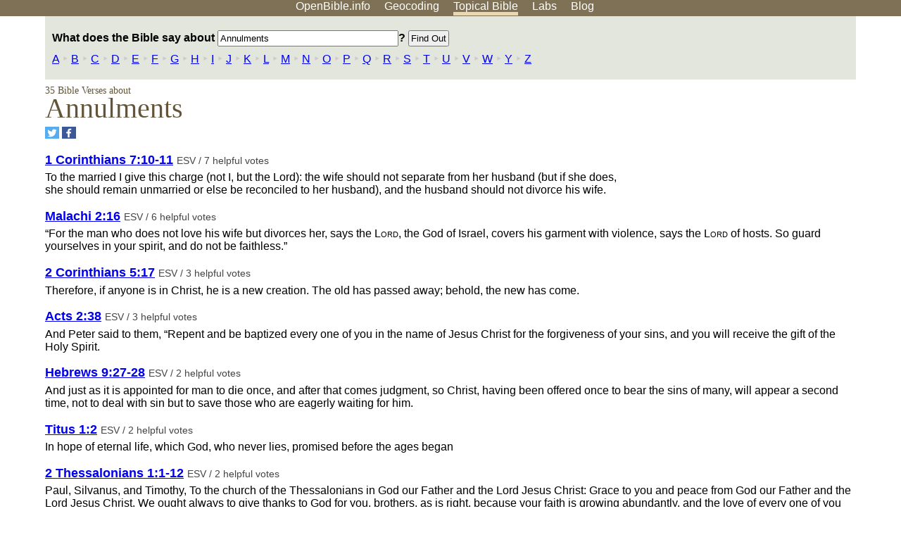

--- FILE ---
content_type: text/html; charset=UTF-8
request_url: http://www.openbible.info/topics/annulments
body_size: 11159
content:
<!DOCTYPE html>
<html lang="en">
<head>
<title>What Does the Bible Say About Annulments?</title>
<meta name="viewport" content="width=device-width" />
<meta charset="UTF-8" />
<style>body{background:#fff;font-family:Segoe UI,-apple-system,Verdana,sans-serif;margin:0;padding:0}h1{font-size:250%;color:#625539;font-family:Georgia,serif;font-weight:400;margin-top:0;margin-bottom:.25em}h1+h2,h1+p{margin-top:-.5em}h2{font-size:200%;color:#6d834e;font-family:Georgia,serif;font-weight:400;margin-bottom:.25em;clear:left}h3{color:#625529;font-size:110%}h3+p,h3+ul{margin-top:-1em}h4{font-family:Georgia,serif;margin-bottom:.25em}td{vertical-align:top}#head{background:#7e7156}#head p{margin:0;padding-bottom:5px}#nav{text-align:center}#head a,#nav a{text-decoration:none;color:#fff;margin-right:1em;padding:0}#nav a:hover,body.blog #nav-blog,body.geo #nav-geo,body.home #nav-home,body.labs #nav-labs,body.realtime #nav-realtime,body.topics #nav-topics{border-bottom:5px solid #ebd8af}#logo{margin:.25em;padding:0;font-size:100%;position:absolute;left:0;height:2em}#body{width:90%;max-width:1200px;min-width:300px;margin-left:auto;margin-right:auto}div.testament{width:40%;float:left}div.testament h3{position:static;width:auto;text-align:left}div.testament li{font-size:110%}#side ul,div.testament ul{list-style-type:none;margin-left:0;padding-left:0}p.intro{font-family:Geogia,serif;font-size:125%;color:#444}#side{border-top:1px solid #7e7156;padding-top:0;margin-top:25px}#foot{font-size:85%;color:#444;border-top:1px solid #7e7156;padding:5px 5% 0;max-width:1200px;margin-top:25px;clear:both}#top-ads{float:right;margin:1em 2em 0 1em;width:340px}ul.overlay-gallery li{list-style-type:none;display:inline;float:left;clear:right;margin:auto 2em 1em auto}.alpha-nav{color:#ccc}.alpha-nav strong{color:#000}a img{border:none}a.ge{padding:0 0 24px 36px;background:url(https://a.openbible.info/images/ge.png);background-repeat:no-repeat}h2 a{color:#6d834e}span.sc{font-variant:small-caps}.note,span.preview{font-size:85%;color:#444}img.atlas{float:left;margin:auto 2em 2em auto}hr.clear{height:1px;visibility:hidden;clear:both}code{font-family:Consolas,monospace;font-size:85%;background:#eee}span.note{font-weight:400;font-size:80%}cite.bibleref{font-style:normal}img{max-width:100%}#map-canvas img{max-width:auto}input{font-weight:400}#suggest ol{width:25%;float:left;list-style-type:none}h2 input{font-size:120%;max-width:100%}h2 input[type=submit]{font-size:100%}form.topic-search{background:#e2e6dc;margin:0 0 auto 0;padding:4px 5px 4px 10px;font-weight:700}form+h1{margin-top:.2em}body.script .invisible{visibility:hidden}body.script .visible,body.script .visible .invisible{visibility:visible}.topic-search input{padding:2px}.topic-search .alpha-nav{font-weight:400;margin-top:-.5em}p.error,p.message{background:#ebd8af;border-top:1px solid #7e7156;border-bottom:1px solid #7e7156;padding:10px}body.script .vote-buttons{padding-right:10px;margin:0}.vote-buttons button{margin-bottom:3px}p.browse-verse{font-size:80%;margin-top:-.75em}p.verse-text{font-size:120%;line-height:160%}p.verse-topics{line-height:250%}p.verse-topics a{text-decoration:none;margin-right:1em}p.verse-topics a:hover{text-decoration:underline}a.cloud-1{font-size:90%}a.cloud-2{font-size:120%}a.cloud-3{font-size:150%}a.cloud-4{font-size:200%}a.cloud-5{font-size:250%}body.topics h1 span.small{display:block;font-size:35%;margin-bottom:-.5em}body.photos h1 img{float:left;margin:.25em 15px .5em 0}body.photos h2{clear:left}body.photos div.col{width:30%;float:left}body.photos div.col h2{border-color:transparent}span.credit{font-size:75%}ul.photos{list-style-type:none;padding-left:0;margin-left:0}ul.photos li{padding:3px;display:inline-block;list-style-type:none}.clear{clear:both}.left{float:left}.right{float:right}table.data{border-spacing:0}table.data td{border-bottom:1px solid #ccc}table.data th{text-align:left;border-bottom:1px solid #666}table.data th.number,td.number,th.number{text-align:right}table.data td,table.data th{padding:2px}table.chapters td{padding-right:12px}body.realtime input.search{font-size:120%}#tweets div.tweets{margin-top:12px;padding:0}#tweets div.tweets div{border-top:1px dashed #ccc;line-height:125%;padding:5px 0;clear:left}#tweets{max-width:564px;padding:12px 0;margin-top:20px}body.realtime a.bibleref{color:#390}#tweets h2{margin-top:0}.realtime-home #tweets{border-right:200px solid #f0f0f0;float:left;padding-top:0;padding-right:20px}.realtime-home .top{float:left;width:200px;margin-left:-200px;padding:10px 20px}p.prev-next{clear:left}ol.emoji{padding:0;margin:0;list-style-type:none}ol.emoji li{display:inline-block;font-size:2em;max-width:100px;text-align:center;list-style-type:none;width:2em;padding:8px}ol.emoji li small{font-size:45%;display:block}a.share span{margin:0;padding:0;height:20px;width:20px;line-height:20px;font-size:16px}a.share svg{fill:#fff;width:20px;height:20px;display:inline-block;vertical-align:bottom}h1 a.share span{font-size:20px}h1 a.share svg{vertical-align:baseline}@media (max-width:769px){#top-ads{float:none;margin:2em 0;text-align:center;width:auto;min-height:250px}#head p{line-height:44px}.mobile-hide{display:none}table.chapters td{padding-bottom:12px}}@media print{#top-ads{display:none}}</style>
<link rel="icon" type="image/x-icon" href="https://a.openbible.info/favicon.ico" />
	<link rel="canonical" href="https://www.openbible.info/topics/annulments" />
<meta name="description" content="Bible verses about Annulments" />
<script>
	if (window.location.href.match(/\bn=/)) {
		let newUrl = window.location.href;
		newUrl = newUrl.replace(/\bn=[^&]+/, "");
		newUrl = newUrl.replace(/\?$/, "");
		window.history.replaceState({}, "", newUrl);
	}
</script>
</head>
<body class="topics inline-h3">
<div id="head">
	<p id="nav">
		<a href="/" id="nav-home">OpenBible.info</a>
		<a href="/geo/" id="nav-geo">Geocoding</a>
		<a href="/topics/" id="nav-topics">Topical<span class="mobile-hide">&#160;Bible</span></a>
		<a href="/labs/" id="nav-labs">Labs</a>
		<a href="/blog/" id="nav-blog">Blog</a>
	</p>
</div>
<div id="top-ads">
<script async="async" src="//pagead2.googlesyndication.com/pagead/js/adsbygoogle.js"></script>
<!-- Responsive 1 -->
<ins class="adsbygoogle"
     style="display:block"
     data-ad-client="ca-pub-7781027110498774"
     data-ad-slot="2667392197"
     data-ad-format="auto"></ins>
<script>
(adsbygoogle = window.adsbygoogle || []).push({});
</script>
</div>
<div id="body">
<form action="/topics/" method="get" class="topic-search">
	<p><label>What does the Bible say about
		<input type="text" size="30" name="q" maxlength="100" value="Annulments" /></label>?
		<input type="submit" value="Find Out" id="top-submit" />
	</p>
	<p class="alpha-nav">
						<a href="/topics/a">A</a>
							&#8227;
								<a href="/topics/b">B</a>
							&#8227;
								<a href="/topics/c">C</a>
							&#8227;
								<a href="/topics/d">D</a>
							&#8227;
								<a href="/topics/e">E</a>
							&#8227;
								<a href="/topics/f">F</a>
							&#8227;
								<a href="/topics/g">G</a>
							&#8227;
								<a href="/topics/h">H</a>
							&#8227;
								<a href="/topics/i">I</a>
							&#8227;
								<a href="/topics/j">J</a>
							&#8227;
								<a href="/topics/k">K</a>
							&#8227;
								<a href="/topics/l">L</a>
							&#8227;
								<a href="/topics/m">M</a>
							&#8227;
								<a href="/topics/n">N</a>
							&#8227;
								<a href="/topics/o">O</a>
							&#8227;
								<a href="/topics/p">P</a>
							&#8227;
								<a href="/topics/q">Q</a>
							&#8227;
								<a href="/topics/r">R</a>
							&#8227;
								<a href="/topics/s">S</a>
							&#8227;
								<a href="/topics/t">T</a>
							&#8227;
								<a href="/topics/u">U</a>
							&#8227;
								<a href="/topics/v">V</a>
							&#8227;
								<a href="/topics/w">W</a>
							&#8227;
								<a href="/topics/y">Y</a>
							&#8227;
								<a href="/topics/z">Z</a>
					</p></form>
<h1><span class="small">		35 Bible Verses about
	</span> Annulments</h1>
<p><a href="https://twitter.com/share?url=http%3A%2F%2Fwww.openbible.info%2Ftopics%2Fannulments" target="_blank" class="share" aria-label="Share on Twitter"><span style="background-color: #55acee"><svg xmlns="http://www.w3.org/2000/svg" viewBox="0 0 32 32"><g><path d="M26.67 9.38c-.78.35-1.63.58-2.51.69.9-.54 1.6-1.4 1.92-2.42-.85.5-1.78.87-2.78 1.06a4.38 4.38 0 0 0-7.57 3c0 .34.04.68.11 1-3.64-.18-6.86-1.93-9.02-4.57-.38.65-.59 1.4-.59 2.2 0 1.52.77 2.86 1.95 3.64-.72-.02-1.39-.22-1.98-.55v.06c0 2.12 1.51 3.89 3.51 4.29a4.37 4.37 0 0 1-1.97.07c.56 1.74 2.17 3 4.09 3.04a8.82 8.82 0 0 1-5.44 1.87c-.35 0-.7-.02-1.04-.06a12.43 12.43 0 0 0 6.71 1.97c8.05 0 12.45-6.67 12.45-12.45 0-.19-.01-.38-.01-.57.84-.62 1.58-1.39 2.17-2.27z"/></g></svg></span></a>
<a href="https://www.facebook.com/sharer.php?u=http%3A%2F%2Fwww.openbible.info%2Ftopics%2Fannulments" target="_blank" class="share" aria-label="Share on Facebook"><span style="background-color: #3b5998"><svg xmlns="http://www.w3.org/2000/svg" viewBox="0 0 32 32"><g><path d="M21 6.144C20.656 6.096 19.472 6 18.097 6c-2.877 0-4.85 1.66-4.85 4.7v2.62H10v3.557h3.247V26h3.895v-9.123h3.234l.497-3.557h-3.73v-2.272c0-1.022.292-1.73 1.858-1.73h2V6.143z" fill-rule="evenodd"/></g></svg></span></a></p>
<form action="/topics/annulments" method="post" id="vote"><input type="hidden" name="w" value="annulments" /><input type="hidden" id="db" name="db" value="dy" />
									<div class="verse">
				<h3>
					<a href="https://www.biblegateway.com/passage/?search=1+Corinthians+7%3A10-11&amp;version=ESV" class="bibleref">1 Corinthians 7:10-11</a>
					<span class="note">
						ESV / 7 helpful votes					</span>
					<span class="vote-buttons invisible"><button name="vote_u_46007010-46007011" type="submit" id="vote_u_46007010-46007011" value="1">Helpful</button>
					<button name="vote_d_46007010-46007011" type="submit" id="vote_d_46007010-46007011" value="-1">Not Helpful</button></span>
				</h3>
				<p>
					To the married I give this charge (not I, but the Lord): the wife should not separate from her husband (but if she does, she should remain unmarried or else be reconciled to her husband), and the husband should not divorce his wife.				</p>
			</div>
								<div class="verse">
				<h3>
					<a href="https://www.biblegateway.com/passage/?search=Malachi+2%3A16&amp;version=ESV" class="bibleref">Malachi 2:16</a>
					<span class="note">
						ESV / 6 helpful votes					</span>
					<span class="vote-buttons invisible"><button name="vote_u_39002016" type="submit" id="vote_u_39002016" value="1">Helpful</button>
					<button name="vote_d_39002016" type="submit" id="vote_d_39002016" value="-1">Not Helpful</button></span>
				</h3>
				<p>
					&#8220;For the man who does not love his wife but divorces her, says the <span class="sc">Lord</span>, the God of Israel, covers his garment with violence, says the <span class="sc">Lord</span> of hosts. So guard yourselves in your spirit, and do not be faithless.&#8221;				</p>
			</div>
								<div class="verse">
				<h3>
					<a href="https://www.biblegateway.com/passage/?search=2+Corinthians+5%3A17&amp;version=ESV" class="bibleref">2 Corinthians 5:17</a>
					<span class="note">
						ESV / 3 helpful votes					</span>
					<span class="vote-buttons invisible"><button name="vote_u_47005017" type="submit" id="vote_u_47005017" value="1">Helpful</button>
					<button name="vote_d_47005017" type="submit" id="vote_d_47005017" value="-1">Not Helpful</button></span>
				</h3>
				<p>
					Therefore, if anyone is in Christ, he is a new creation. The old has passed away; behold, the new has come.				</p>
			</div>
								<div class="verse">
				<h3>
					<a href="https://www.biblegateway.com/passage/?search=Acts+2%3A38&amp;version=ESV" class="bibleref">Acts 2:38</a>
					<span class="note">
						ESV / 3 helpful votes					</span>
					<span class="vote-buttons invisible"><button name="vote_u_44002038" type="submit" id="vote_u_44002038" value="1">Helpful</button>
					<button name="vote_d_44002038" type="submit" id="vote_d_44002038" value="-1">Not Helpful</button></span>
				</h3>
				<p>
					And Peter said to them, &#8220;Repent and be baptized every one of you in the name of Jesus Christ for the forgiveness of your sins, and you will receive the gift of the Holy Spirit.				</p>
			</div>
								<div class="verse">
				<h3>
					<a href="https://www.biblegateway.com/passage/?search=Hebrews+9%3A27-28&amp;version=ESV" class="bibleref">Hebrews 9:27-28</a>
					<span class="note">
						ESV / 2 helpful votes					</span>
					<span class="vote-buttons invisible"><button name="vote_u_58009027-58009028" type="submit" id="vote_u_58009027-58009028" value="1">Helpful</button>
					<button name="vote_d_58009027-58009028" type="submit" id="vote_d_58009027-58009028" value="-1">Not Helpful</button></span>
				</h3>
				<p>
					And just as it is appointed for man to die once, and after that comes judgment, so Christ, having been offered once to bear the sins of many, will appear a second time, not to deal with sin but to save those who are eagerly waiting for him.				</p>
			</div>
								<div class="verse">
				<h3>
					<a href="https://www.biblegateway.com/passage/?search=Titus+1%3A2&amp;version=ESV" class="bibleref">Titus 1:2</a>
					<span class="note">
						ESV / 2 helpful votes					</span>
					<span class="vote-buttons invisible"><button name="vote_u_56001002" type="submit" id="vote_u_56001002" value="1">Helpful</button>
					<button name="vote_d_56001002" type="submit" id="vote_d_56001002" value="-1">Not Helpful</button></span>
				</h3>
				<p>
					In hope of eternal life, which God, who never lies, promised before the ages began				</p>
			</div>
								<div class="verse">
				<h3>
					<a href="https://www.biblegateway.com/passage/?search=2+Thessalonians+1%3A1-12&amp;version=ESV" class="bibleref">2 Thessalonians 1:1-12</a>
					<span class="note">
						ESV / 2 helpful votes					</span>
					<span class="vote-buttons invisible"><button name="vote_u_53001001-53001012" type="submit" id="vote_u_53001001-53001012" value="1">Helpful</button>
					<button name="vote_d_53001001-53001012" type="submit" id="vote_d_53001001-53001012" value="-1">Not Helpful</button></span>
				</h3>
				<p>
					Paul, Silvanus, and Timothy, To the church of the Thessalonians in God our Father and the Lord Jesus Christ: Grace to you and peace from God our Father and the Lord Jesus Christ. We ought always to give thanks to God for you, brothers, as is right, because your faith is growing abundantly, and the love of every one of you for one another is increasing. Therefore we ourselves boast about you in the churches of God for your steadfastness and faith in all your persecutions and in the afflictions that you are enduring. This is evidence of the righteous judgment of God, that you may be considered worthy of the kingdom of God, for which you are also suffering&#8212; ...				</p>
			</div>
								<div class="verse">
				<h3>
					<a href="https://www.biblegateway.com/passage/?search=1+Thessalonians+1%3A10&amp;version=ESV" class="bibleref">1 Thessalonians 1:10</a>
					<span class="note">
						ESV / 2 helpful votes					</span>
					<span class="vote-buttons invisible"><button name="vote_u_52001010" type="submit" id="vote_u_52001010" value="1">Helpful</button>
					<button name="vote_d_52001010" type="submit" id="vote_d_52001010" value="-1">Not Helpful</button></span>
				</h3>
				<p>
					And to wait for his Son from heaven, whom he raised from the dead, Jesus who delivers us from the wrath to come.				</p>
			</div>
								<div class="verse">
				<h3>
					<a href="https://www.biblegateway.com/passage/?search=Colossians+1%3A1-29&amp;version=ESV" class="bibleref">Colossians 1:1-29</a>
					<span class="note">
						ESV / 2 helpful votes					</span>
					<span class="vote-buttons invisible"><button name="vote_u_51001001-51001029" type="submit" id="vote_u_51001001-51001029" value="1">Helpful</button>
					<button name="vote_d_51001001-51001029" type="submit" id="vote_d_51001001-51001029" value="-1">Not Helpful</button></span>
				</h3>
				<p>
					Paul, an apostle of Christ Jesus by the will of God, and Timothy our brother, To the saints and faithful brothers in Christ at Colossae: Grace to you and peace from God our Father. We always thank God, the Father of our Lord Jesus Christ, when we pray for you, since we heard of your faith in Christ Jesus and of the love that you have for all the saints, because of the hope laid up for you in heaven. Of this you have heard before in the word of the truth, the gospel, ...				</p>
			</div>
								<div class="verse">
				<h3>
					<a href="https://www.biblegateway.com/passage/?search=Galatians+3%3A28&amp;version=ESV" class="bibleref">Galatians 3:28</a>
					<span class="note">
						ESV / 2 helpful votes					</span>
					<span class="vote-buttons invisible"><button name="vote_u_48003028" type="submit" id="vote_u_48003028" value="1">Helpful</button>
					<button name="vote_d_48003028" type="submit" id="vote_d_48003028" value="-1">Not Helpful</button></span>
				</h3>
				<p>
					There is neither Jew nor Greek, there is neither slave nor free, there is no male and female, for you are all one in Christ Jesus.				</p>
			</div>
								<div class="verse">
				<h3>
					<a href="https://www.biblegateway.com/passage/?search=Galatians+3%3A1&amp;version=ESV" class="bibleref">Galatians 3:1</a>
					<span class="note">
						ESV / 2 helpful votes					</span>
					<span class="vote-buttons invisible"><button name="vote_u_48003001" type="submit" id="vote_u_48003001" value="1">Helpful</button>
					<button name="vote_d_48003001" type="submit" id="vote_d_48003001" value="-1">Not Helpful</button></span>
				</h3>
				<p>
					O foolish Galatians! Who has bewitched you? It was before your eyes that Jesus Christ was publicly portrayed as crucified.				</p>
			</div>
								<div class="verse">
				<h3>
					<a href="https://www.biblegateway.com/passage/?search=1+Corinthians+7%3A1-40&amp;version=ESV" class="bibleref">1 Corinthians 7:1-40</a>
					<span class="note">
						ESV / 2 helpful votes					</span>
					<span class="vote-buttons invisible"><button name="vote_u_46007001-46007040" type="submit" id="vote_u_46007001-46007040" value="1">Helpful</button>
					<button name="vote_d_46007001-46007040" type="submit" id="vote_d_46007001-46007040" value="-1">Not Helpful</button></span>
				</h3>
				<p>
					Now concerning the matters about which you wrote: &#8220;It is good for a man not to have sexual relations with a woman.&#8221; But because of the temptation to sexual immorality, each man should have his own wife and each woman her own husband. The husband should give to his wife her conjugal rights, and likewise the wife to her husband. For the wife does not have authority over her own body, but the husband does. Likewise the husband does not have authority over his own body, but the wife does. Do not deprive one another, except perhaps by agreement for a limited time, that you may devote yourselves to prayer; but then come together again, so that Satan may not tempt you because of your lack of self-control. ...				</p>
			</div>
								<div class="verse">
				<h3>
					<a href="https://www.biblegateway.com/passage/?search=1+Corinthians+3%3A15&amp;version=ESV" class="bibleref">1 Corinthians 3:15</a>
					<span class="note">
						ESV / 2 helpful votes					</span>
					<span class="vote-buttons invisible"><button name="vote_u_46003015" type="submit" id="vote_u_46003015" value="1">Helpful</button>
					<button name="vote_d_46003015" type="submit" id="vote_d_46003015" value="-1">Not Helpful</button></span>
				</h3>
				<p>
					If anyone's work is burned up, he will suffer loss, though he himself will be saved, but only as through fire.				</p>
			</div>
								<div class="verse">
				<h3>
					<a href="https://www.biblegateway.com/passage/?search=Romans+10%3A17&amp;version=ESV" class="bibleref">Romans 10:17</a>
					<span class="note">
						ESV / 2 helpful votes					</span>
					<span class="vote-buttons invisible"><button name="vote_u_45010017" type="submit" id="vote_u_45010017" value="1">Helpful</button>
					<button name="vote_d_45010017" type="submit" id="vote_d_45010017" value="-1">Not Helpful</button></span>
				</h3>
				<p>
					So faith comes from hearing, and hearing through the word of Christ.				</p>
			</div>
								<div class="verse">
				<h3>
					<a href="https://www.biblegateway.com/passage/?search=Romans+4%3A1-25&amp;version=ESV" class="bibleref">Romans 4:1-25</a>
					<span class="note">
						ESV / 2 helpful votes					</span>
					<span class="vote-buttons invisible"><button name="vote_u_45004001-45004025" type="submit" id="vote_u_45004001-45004025" value="1">Helpful</button>
					<button name="vote_d_45004001-45004025" type="submit" id="vote_d_45004001-45004025" value="-1">Not Helpful</button></span>
				</h3>
				<p>
					What then shall we say was gained by Abraham, our forefather according to the flesh? For if Abraham was justified by works, he has something to boast about, but not before God. For what does the Scripture say? &#8220;Abraham believed God, and it was counted to him as righteousness.&#8221; Now to the one who works, his wages are not counted as a gift but as his due. And to the one who does not work but believes in him who justifies the ungodly, his faith is counted as righteousness, ...				</p>
			</div>
								<div class="verse">
				<h3>
					<a href="https://www.biblegateway.com/passage/?search=Romans+1%3A1-32&amp;version=ESV" class="bibleref">Romans 1:1-32</a>
					<span class="note">
						ESV / 2 helpful votes					</span>
					<span class="vote-buttons invisible"><button name="vote_u_45001001-45001032" type="submit" id="vote_u_45001001-45001032" value="1">Helpful</button>
					<button name="vote_d_45001001-45001032" type="submit" id="vote_d_45001001-45001032" value="-1">Not Helpful</button></span>
				</h3>
				<p>
					Paul, a servant of Christ Jesus, called to be an apostle, set apart for the gospel of God, which he promised beforehand through his prophets in the holy Scriptures, concerning his Son, who was descended from David according to the flesh and was declared to be the Son of God in power according to the Spirit of holiness by his resurrection from the dead, Jesus Christ our Lord, through whom we have received grace and apostleship to bring about the obedience of faith for the sake of his name among all the nations, ...				</p>
			</div>
								<div class="verse">
				<h3>
					<a href="https://www.biblegateway.com/passage/?search=Acts+17%3A11&amp;version=ESV" class="bibleref">Acts 17:11</a>
					<span class="note">
						ESV / 2 helpful votes					</span>
					<span class="vote-buttons invisible"><button name="vote_u_44017011" type="submit" id="vote_u_44017011" value="1">Helpful</button>
					<button name="vote_d_44017011" type="submit" id="vote_d_44017011" value="-1">Not Helpful</button></span>
				</h3>
				<p>
					Now these Jews were more noble than those in Thessalonica; they received the word with all eagerness, examining the Scriptures daily to see if these things were so.				</p>
			</div>
								<div class="verse">
				<h3>
					<a href="https://www.biblegateway.com/passage/?search=John+3%3A1-36&amp;version=ESV" class="bibleref">John 3:1-36</a>
					<span class="note">
						ESV / 2 helpful votes					</span>
					<span class="vote-buttons invisible"><button name="vote_u_43003001-43003036" type="submit" id="vote_u_43003001-43003036" value="1">Helpful</button>
					<button name="vote_d_43003001-43003036" type="submit" id="vote_d_43003001-43003036" value="-1">Not Helpful</button></span>
				</h3>
				<p>
					Now there was a man of the Pharisees named Nicodemus, a ruler of the Jews. This man came to Jesus by night and said to him, &#8220;Rabbi, we know that you are a teacher come from God, for no one can do these signs that you do unless God is with him.&#8221; Jesus answered him, &#8220;Truly, truly, I say to you, unless one is born again he cannot see the kingdom of God.&#8221; Nicodemus said to him, &#8220;How can a man be born when he is old? Can he enter a second time into his mother's womb and be born?&#8221; Jesus answered, &#8220;Truly, truly, I say to you, unless one is born of water and the Spirit, he cannot enter the kingdom of God. ...				</p>
			</div>
								<div class="verse">
				<h3>
					<a href="https://www.biblegateway.com/passage/?search=Mark+16%3A16&amp;version=ESV" class="bibleref">Mark 16:16</a>
					<span class="note">
						ESV / 2 helpful votes					</span>
					<span class="vote-buttons invisible"><button name="vote_u_41016016" type="submit" id="vote_u_41016016" value="1">Helpful</button>
					<button name="vote_d_41016016" type="submit" id="vote_d_41016016" value="-1">Not Helpful</button></span>
				</h3>
				<p>
					Whoever believes and is baptized will be saved, but whoever does not believe will be condemned.				</p>
			</div>
								<div class="verse">
				<h3>
					<a href="https://www.biblegateway.com/passage/?search=Mark+7%3A1-13&amp;version=ESV" class="bibleref">Mark 7:1-13</a>
					<span class="note">
						ESV / 2 helpful votes					</span>
					<span class="vote-buttons invisible"><button name="vote_u_41007001-41007013" type="submit" id="vote_u_41007001-41007013" value="1">Helpful</button>
					<button name="vote_d_41007001-41007013" type="submit" id="vote_d_41007001-41007013" value="-1">Not Helpful</button></span>
				</h3>
				<p>
					Now when the Pharisees gathered to him, with some of the scribes who had come from Jerusalem, they saw that some of his disciples ate with hands that were defiled, that is, unwashed. (For the Pharisees and all the Jews do not eat unless they wash their hands properly, holding to the tradition of the elders, and when they come from the marketplace, they do not eat unless they wash. And there are many other traditions that they observe, such as the washing of cups and pots and copper vessels and dining couches.) And the Pharisees and the scribes asked him, &#8220;Why do your disciples not walk according to the tradition of the elders, but eat with defiled hands?&#8221; ...				</p>
			</div>
								<div class="verse">
				<h3>
					<a href="https://www.biblegateway.com/passage/?search=Matthew+28%3A20&amp;version=ESV" class="bibleref">Matthew 28:20</a>
					<span class="note">
						ESV / 2 helpful votes					</span>
					<span class="vote-buttons invisible"><button name="vote_u_40028020" type="submit" id="vote_u_40028020" value="1">Helpful</button>
					<button name="vote_d_40028020" type="submit" id="vote_d_40028020" value="-1">Not Helpful</button></span>
				</h3>
				<p>
					Teaching them to observe all that I have commanded you. And behold, I am with you always, to the end of the age.&#8221;				</p>
			</div>
								<div class="verse">
				<h3>
					<a href="https://www.biblegateway.com/passage/?search=Matthew+28%3A19&amp;version=ESV" class="bibleref">Matthew 28:19</a>
					<span class="note">
						ESV / 2 helpful votes					</span>
					<span class="vote-buttons invisible"><button name="vote_u_40028019" type="submit" id="vote_u_40028019" value="1">Helpful</button>
					<button name="vote_d_40028019" type="submit" id="vote_d_40028019" value="-1">Not Helpful</button></span>
				</h3>
				<p>
					Go therefore and make disciples of all nations, baptizing them in the name of the Father and of the Son and of the Holy Spirit,				</p>
			</div>
								<div class="verse">
				<h3>
					<a href="https://www.biblegateway.com/passage/?search=Matthew+19%3A6&amp;version=ESV" class="bibleref">Matthew 19:6</a>
					<span class="note">
						ESV / 2 helpful votes					</span>
					<span class="vote-buttons invisible"><button name="vote_u_40019006" type="submit" id="vote_u_40019006" value="1">Helpful</button>
					<button name="vote_d_40019006" type="submit" id="vote_d_40019006" value="-1">Not Helpful</button></span>
				</h3>
				<p>
					So they are no longer two but one flesh. What therefore God has joined together, let not man separate.&#8221;				</p>
			</div>
								<div class="verse">
				<h3>
					<a href="https://www.biblegateway.com/passage/?search=Matthew+16%3A18&amp;version=ESV" class="bibleref">Matthew 16:18</a>
					<span class="note">
						ESV / 2 helpful votes					</span>
					<span class="vote-buttons invisible"><button name="vote_u_40016018" type="submit" id="vote_u_40016018" value="1">Helpful</button>
					<button name="vote_d_40016018" type="submit" id="vote_d_40016018" value="-1">Not Helpful</button></span>
				</h3>
				<p>
					And I tell you, you are Peter, and on this rock I will build my church, and the gates of hell shall not prevail against it.				</p>
			</div>
								<div class="verse">
				<h3>
					<a href="https://www.biblegateway.com/passage/?search=Matthew+5%3A32&amp;version=ESV" class="bibleref">Matthew 5:32</a>
					<span class="note">
						ESV / 2 helpful votes					</span>
					<span class="vote-buttons invisible"><button name="vote_u_40005032" type="submit" id="vote_u_40005032" value="1">Helpful</button>
					<button name="vote_d_40005032" type="submit" id="vote_d_40005032" value="-1">Not Helpful</button></span>
				</h3>
				<p>
					But I say to you that everyone who divorces his wife, except on the ground of sexual immorality, makes her commit adultery, and whoever marries a divorced woman commits adultery.				</p>
			</div>
								<div class="verse">
				<h3>
					<a href="https://www.biblegateway.com/passage/?search=Matthew+5%3A1-48&amp;version=ESV" class="bibleref">Matthew 5:1-48</a>
					<span class="note">
						ESV / 2 helpful votes					</span>
					<span class="vote-buttons invisible"><button name="vote_u_40005001-40005048" type="submit" id="vote_u_40005001-40005048" value="1">Helpful</button>
					<button name="vote_d_40005001-40005048" type="submit" id="vote_d_40005001-40005048" value="-1">Not Helpful</button></span>
				</h3>
				<p>
					Seeing the crowds, he went up on the mountain, and when he sat down, his disciples came to him. And he opened his mouth and taught them, saying: &#8220;Blessed are the poor in spirit, for theirs is the kingdom of heaven. &#8220;Blessed are those who mourn, for they shall be comforted. &#8220;Blessed are the meek, for they shall inherit the earth. ...				</p>
			</div>
								<div class="verse">
				<h3>
					<a href="https://www.biblegateway.com/passage/?search=Isaiah+59%3A21&amp;version=ESV" class="bibleref">Isaiah 59:21</a>
					<span class="note">
						ESV / 2 helpful votes					</span>
					<span class="vote-buttons invisible"><button name="vote_u_23059021" type="submit" id="vote_u_23059021" value="1">Helpful</button>
					<button name="vote_d_23059021" type="submit" id="vote_d_23059021" value="-1">Not Helpful</button></span>
				</h3>
				<p>
					&#8220;And as for me, this is my covenant with them,&#8221; says the <span class="sc">Lord</span>: &#8220;My Spirit that is upon you, and my words that I have put in your mouth, shall not depart out of your mouth, or out of the mouth of your offspring, or out of the mouth of your children's offspring,&#8221; says the <span class="sc">Lord</span>, &#8220;from this time forth and forevermore.&#8221;				</p>
			</div>
								<div class="verse">
				<h3>
					<a href="https://www.biblegateway.com/passage/?search=Psalm+103%3A12&amp;version=ESV" class="bibleref">Psalm 103:12</a>
					<span class="note">
						ESV / 2 helpful votes					</span>
					<span class="vote-buttons invisible"><button name="vote_u_19103012" type="submit" id="vote_u_19103012" value="1">Helpful</button>
					<button name="vote_d_19103012" type="submit" id="vote_d_19103012" value="-1">Not Helpful</button></span>
				</h3>
				<p>
					As far as the east is from the west, so far does he remove our transgressions from us.				</p>
			</div>
								<div class="verse">
				<h3>
					<a href="https://www.biblegateway.com/passage/?search=2+Kings+1%3A1-18&amp;version=ESV" class="bibleref">2 Kings 1:1-18</a>
					<span class="note">
						ESV / 2 helpful votes					</span>
					<span class="vote-buttons invisible"><button name="vote_u_12001001-12001018" type="submit" id="vote_u_12001001-12001018" value="1">Helpful</button>
					<button name="vote_d_12001001-12001018" type="submit" id="vote_d_12001001-12001018" value="-1">Not Helpful</button></span>
				</h3>
				<p>
					After the death of Ahab, Moab rebelled against Israel. Now Ahaziah fell through the lattice in his upper chamber in Samaria, and lay sick; so he sent messengers, telling them, &#8220;Go, inquire of Baal-zebub, the god of Ekron, whether I shall recover from this sickness.&#8221; But the angel of the <span class="sc">Lord</span> said to Elijah the Tishbite, &#8220;Arise, go up to meet the messengers of the king of Samaria, and say to them, &#8216;Is it because there is no God in Israel that you are going to inquire of Baal-zebub, the god of Ekron? Now therefore thus says the <span class="sc">Lord</span>, You shall not come down from the bed to which you have gone up, but you shall surely die.&#8217;&#8221; So Elijah went. The messengers returned to the king, and he said to them, &#8220;Why have you returned?&#8221; ...				</p>
			</div>
								<div class="verse">
				<h3>
					<a href="https://www.biblegateway.com/passage/?search=2+Samuel+1%3A1-27&amp;version=ESV" class="bibleref">2 Samuel 1:1-27</a>
					<span class="note">
						ESV / 2 helpful votes					</span>
					<span class="vote-buttons invisible"><button name="vote_u_10001001-10001027" type="submit" id="vote_u_10001001-10001027" value="1">Helpful</button>
					<button name="vote_d_10001001-10001027" type="submit" id="vote_d_10001001-10001027" value="-1">Not Helpful</button></span>
				</h3>
				<p>
					After the death of Saul, when David had returned from striking down the Amalekites, David remained two days in Ziklag. And on the third day, behold, a man came from Saul's camp, with his clothes torn and dirt on his head. And when he came to David, he fell to the ground and paid homage. David said to him, &#8220;Where do you come from?&#8221; And he said to him, &#8220;I have escaped from the camp of Israel.&#8221; And David said to him, &#8220;How did it go? Tell me.&#8221; And he answered, &#8220;The people fled from the battle, and also many of the people have fallen and are dead, and Saul and his son Jonathan are also dead.&#8221; Then David said to the young man who told him, &#8220;How do you know that Saul and his son Jonathan are dead?&#8221; ...				</p>
			</div>
								<div class="verse">
				<h3>
					<a href="https://www.biblegateway.com/passage/?search=Ruth+1%3A1-22&amp;version=ESV" class="bibleref">Ruth 1:1-22</a>
					<span class="note">
						ESV / 2 helpful votes					</span>
					<span class="vote-buttons invisible"><button name="vote_u_08001001-08001022" type="submit" id="vote_u_08001001-08001022" value="1">Helpful</button>
					<button name="vote_d_08001001-08001022" type="submit" id="vote_d_08001001-08001022" value="-1">Not Helpful</button></span>
				</h3>
				<p>
					In the days when the judges ruled there was a famine in the land, and a man of Bethlehem in Judah went to sojourn in the country of Moab, he and his wife and his two sons. The name of the man was Elimelech and the name of his wife Naomi, and the names of his two sons were Mahlon and Chilion. They were Ephrathites from Bethlehem in Judah. They went into the country of Moab and remained there. But Elimelech, the husband of Naomi, died, and she was left with her two sons. These took Moabite wives; the name of the one was Orpah and the name of the other Ruth. They lived there about ten years, and both Mahlon and Chilion died, so that the woman was left without her two sons and her husband. ...				</p>
			</div>
								<div class="verse">
				<h3>
					<a href="https://www.biblegateway.com/passage/?search=Deuteronomy+24%3A1-4&amp;version=ESV" class="bibleref">Deuteronomy 24:1-4</a>
					<span class="note">
						ESV / 2 helpful votes					</span>
					<span class="vote-buttons invisible"><button name="vote_u_05024001-05024004" type="submit" id="vote_u_05024001-05024004" value="1">Helpful</button>
					<button name="vote_d_05024001-05024004" type="submit" id="vote_d_05024001-05024004" value="-1">Not Helpful</button></span>
				</h3>
				<p>
					&#8220;When a man takes a wife and marries her, if then she finds no favor in his eyes because he has found some indecency in her, and he writes her a certificate of divorce and puts it in her hand and sends her out of his house, and she departs out of his house, and if she goes and becomes another man's wife, and the latter man hates her and writes her a certificate of divorce and puts it in her hand and sends her out of his house, or if the latter man dies, who took her to be his wife, then her former husband, who sent her away, may not take her again to be his wife, after she has been defiled, for that is an abomination before the <span class="sc">Lord</span>. And you shall not bring sin upon the land that the <span class="sc">Lord</span> your God is giving you for an inheritance.				</p>
			</div>
								<div class="verse">
				<h3>
					<a href="https://www.biblegateway.com/passage/?search=Genesis+9%3A6&amp;version=ESV" class="bibleref">Genesis 9:6</a>
					<span class="note">
						ESV / 2 helpful votes					</span>
					<span class="vote-buttons invisible"><button name="vote_u_01009006" type="submit" id="vote_u_01009006" value="1">Helpful</button>
					<button name="vote_d_01009006" type="submit" id="vote_d_01009006" value="-1">Not Helpful</button></span>
				</h3>
				<p>
					&#8220;Whoever sheds the blood of man, by man shall his blood be shed, for God made man in his own image.				</p>
			</div>
								<div class="verse">
				<h3>
					<a href="https://www.biblegateway.com/passage/?search=Genesis+2%3A24&amp;version=ESV" class="bibleref">Genesis 2:24</a>
					<span class="note">
						ESV / 2 helpful votes					</span>
					<span class="vote-buttons invisible"><button name="vote_u_01002024" type="submit" id="vote_u_01002024" value="1">Helpful</button>
					<button name="vote_d_01002024" type="submit" id="vote_d_01002024" value="-1">Not Helpful</button></span>
				</h3>
				<p>
					Therefore a man shall leave his father and his mother and hold fast to his wife, and they shall become one flesh.				</p>
			</div>
								<div class="verse">
				<h3>
					<a href="https://www.biblegateway.com/passage/?search=Genesis+2%3A17&amp;version=ESV" class="bibleref">Genesis 2:17</a>
					<span class="note">
						ESV / 2 helpful votes					</span>
					<span class="vote-buttons invisible"><button name="vote_u_01002017" type="submit" id="vote_u_01002017" value="1">Helpful</button>
					<button name="vote_d_01002017" type="submit" id="vote_d_01002017" value="-1">Not Helpful</button></span>
				</h3>
				<p>
					But of the tree of the knowledge of good and evil you shall not eat, for in the day that you eat of it you shall surely die.&#8221;				</p>
			</div>
			</form>
<h2>Suggest a Verse</h2>
<form action="/topics/annulments" method="post" id="form-verse">
	<h3><label for="preview">Enter a Verse Reference <span class="note">(e.g., <cite class="bibleref">John 3:16-17</cite>)</span></label></h3>
	<p>
		<input type="text" size="30" maxlength="100" name="preview" id="preview" value=""/>
		<input type="submit" id="preview-button" value="Preview" />
		<input type="hidden" name="verse" id="verse" value="" />
		<br /><span class="note">Visit the <a href="https://www.biblegateway.com/">Bible</a> online to search for words if you don&rsquo;t know the specific passage your&rsquo;re looking for.</span>
	</p>
	<div id="preview-text">
			</div>
</form><script type="text/javascript">
document.body.className += " script";
var OB = {};

OB.Verse =
{
	previewUrl: '/topics/tools/verse',

	Preview: function(e)
	{
		e.preventDefault();
		var xhr = new XMLHttpRequest();
		xhr.open("GET", OB.Verse.previewUrl + "?verse=" + encodeURIComponent(document.getElementById("preview").value));
		xhr.onreadystatechange = function() {
			if (this.readyState == 4 && this.status == 200) {
				OB.Verse.PreviewResponse(JSON.parse(this.responseText));
			}
		}
		xhr.send();
	},

	PreviewResponse: function(response)
	{
		if (response.content && response.id && response.reference)
		{
			document.getElementById("preview-text").innerHTML = '<h3>' + response.reference + '</h3><p>' + response.content + '</p><p><input type="submit" value="Suggest This Verse" /></p>';
			document.getElementById("verse").value = response.id;
		}
		else
		{
			document.getElementById("preview-text").innerHTML = '<p class="error">Sorry, we couldn&#8217;t find a passage matching the verse you suggest. Please double-check your spelling and try again.</p>';
		}
	}
};

OB.Vote =
{
	myUrl: '/topics/tools/vote',

	Vote: function(e)
	{
		e.preventDefault();
		var encodedWord = encodeURIComponent(document.URL.replace(/\/+$/, '').split(/\//).pop());
		var xhr = new XMLHttpRequest();
		xhr.open("POST", OB.Vote.myUrl + "?w=" + encodedWord);
		xhr.setRequestHeader("Content-Type", "application/x-www-form-urlencoded");
		xhr.send("word=" + encodedWord + "&db=" + encodeURIComponent(document.getElementById("db").value) + "&id=" + encodeURIComponent(this.id));
		this.parentNode.innerHTML = "Thank you for your vote.";
	},

	Over: function()
	{
		this.className += " visible";
	},

	Out: function()
	{
		this.className = this.className.replace(/ visible/);
	}
};

var buttons = document.querySelectorAll("form#vote button");
for (var i = 0, j = buttons.length; i < j; i++) {
	buttons[i].addEventListener("click", OB.Vote.Vote, false);
}
if (document.getElementById("preview-button")) {
	document.getElementById("preview-button").addEventListener("click", OB.Verse.Preview, false);
}
var divs = document.querySelectorAll("div.verse");
for (var i = 0, j = divs.length; i < j; i++) {
	var div = divs[i];
	div.addEventListener("mouseenter", OB.Vote.Over, false);
	div.addEventListener("mouseleave", OB.Vote.Out, false);
}
</script>
</div>
<div id="foot">
<p>Unless otherwise indicated, all content is licensed under a <a rel="license" href="http://creativecommons.org/licenses/by/4.0/">Creative Commons Attribution License</a>. All Scripture quotations, unless otherwise indicated, are taken from The Holy Bible, English Standard Version. Copyright &copy;2001 by <a href="http://www.crosswaybibles.org/">Crossway Bibles</a>, a publishing ministry of Good News Publishers. Contact me: openbibleinfo (at) gmail.com.
</p>
</div>
<!-- Google Tag Manager -->
<script>(function(w,d,s,l,i){w[l]=w[l]||[];w[l].push({'gtm.start':
new Date().getTime(),event:'gtm.js'});var f=d.getElementsByTagName(s)[0],
j=d.createElement(s),dl=l!='dataLayer'?'&l='+l:'';j.async=true;j.src=
'https://www.googletagmanager.com/gtm.js?id='+i+dl;f.parentNode.insertBefore(j,f);
})(window,document,'script','dataLayer','GTM-5B9KC46');</script>
<!-- End Google Tag Manager -->
</body>
</html>

--- FILE ---
content_type: text/html; charset=utf-8
request_url: https://www.google.com/recaptcha/api2/aframe
body_size: 269
content:
<!DOCTYPE HTML><html><head><meta http-equiv="content-type" content="text/html; charset=UTF-8"></head><body><script nonce="UQRAP1ZDvF3a95Yk6CQ7Sg">/** Anti-fraud and anti-abuse applications only. See google.com/recaptcha */ try{var clients={'sodar':'https://pagead2.googlesyndication.com/pagead/sodar?'};window.addEventListener("message",function(a){try{if(a.source===window.parent){var b=JSON.parse(a.data);var c=clients[b['id']];if(c){var d=document.createElement('img');d.src=c+b['params']+'&rc='+(localStorage.getItem("rc::a")?sessionStorage.getItem("rc::b"):"");window.document.body.appendChild(d);sessionStorage.setItem("rc::e",parseInt(sessionStorage.getItem("rc::e")||0)+1);localStorage.setItem("rc::h",'1764433314410');}}}catch(b){}});window.parent.postMessage("_grecaptcha_ready", "*");}catch(b){}</script></body></html>